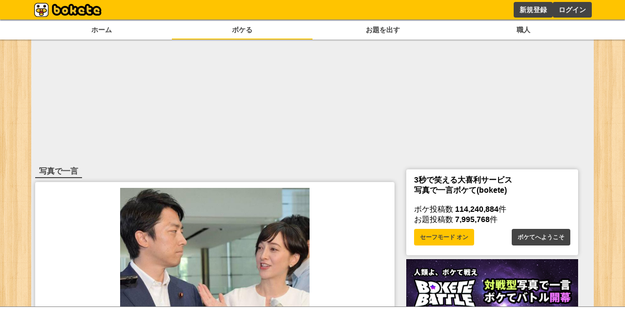

--- FILE ---
content_type: text/html; charset=utf-8
request_url: https://www.google.com/recaptcha/api2/aframe
body_size: 267
content:
<!DOCTYPE HTML><html><head><meta http-equiv="content-type" content="text/html; charset=UTF-8"></head><body><script nonce="uRptkQl35--MByETtOaFzQ">/** Anti-fraud and anti-abuse applications only. See google.com/recaptcha */ try{var clients={'sodar':'https://pagead2.googlesyndication.com/pagead/sodar?'};window.addEventListener("message",function(a){try{if(a.source===window.parent){var b=JSON.parse(a.data);var c=clients[b['id']];if(c){var d=document.createElement('img');d.src=c+b['params']+'&rc='+(localStorage.getItem("rc::a")?sessionStorage.getItem("rc::b"):"");window.document.body.appendChild(d);sessionStorage.setItem("rc::e",parseInt(sessionStorage.getItem("rc::e")||0)+1);localStorage.setItem("rc::h",'1768909683700');}}}catch(b){}});window.parent.postMessage("_grecaptcha_ready", "*");}catch(b){}</script></body></html>

--- FILE ---
content_type: application/javascript; charset=utf-8
request_url: https://fundingchoicesmessages.google.com/f/AGSKWxVBpoyHpuLoosd-szkW2Cs6JvTLQn0qgz0H2BGCdsVyLaGnjjcfMf_-TkTdyogImloFTCQ10Yc-o5YWJt-pSivwoq7I82lP4iTNlgGTnj1ch4XNTKd70qp2tGfJ3TwAsA1_3Zu_ppGMobHeFNYRq8PZw--F0wmbxeuzPakunGql4ldG8LESt6ii0tlo/_/ads/index./admanager_/doubleclickloader./exo120x60./asyncspc.
body_size: -1289
content:
window['dc8bfd7a-2f51-4413-b64b-db79fa4d1d3e'] = true;

--- FILE ---
content_type: application/javascript; charset=utf-8
request_url: https://fundingchoicesmessages.google.com/f/AGSKWxXIm-vB1Z-LXTrKdTB-AID7uPztriHmn7xAnYUm3BR9a-qM3t0A4XdKOCDrhZ9N0qjMrbDj7T7EXbGJM5kDXhTJo2isE0CjoJgQ-tC3_bSZF_YnR2a1tpHtyZ8w-tALsVuwNHepAQ==?fccs=W251bGwsbnVsbCxudWxsLG51bGwsbnVsbCxudWxsLFsxNzY4OTA5NjgzLDM3MzAwMDAwMF0sbnVsbCxudWxsLG51bGwsW251bGwsWzcsNl0sbnVsbCxudWxsLG51bGwsbnVsbCxudWxsLG51bGwsbnVsbCxudWxsLG51bGwsM10sImh0dHBzOi8vc3AuYm9rZXRlLmpwL29kYWkvNjE2MjIyOCIsbnVsbCxbWzgsIk05bGt6VWFaRHNnIl0sWzksImVuLVVTIl0sWzE2LCJbMSwxLDFdIl0sWzE5LCIyIl0sWzE3LCJbMF0iXSxbMjQsIiJdLFsyOSwiZmFsc2UiXV1d
body_size: 114
content:
if (typeof __googlefc.fcKernelManager.run === 'function') {"use strict";this.default_ContributorServingResponseClientJs=this.default_ContributorServingResponseClientJs||{};(function(_){var window=this;
try{
var np=function(a){this.A=_.t(a)};_.u(np,_.J);var op=function(a){this.A=_.t(a)};_.u(op,_.J);op.prototype.getWhitelistStatus=function(){return _.F(this,2)};var pp=function(a){this.A=_.t(a)};_.u(pp,_.J);var qp=_.Zc(pp),rp=function(a,b,c){this.B=a;this.j=_.A(b,np,1);this.l=_.A(b,_.Nk,3);this.F=_.A(b,op,4);a=this.B.location.hostname;this.D=_.Dg(this.j,2)&&_.O(this.j,2)!==""?_.O(this.j,2):a;a=new _.Og(_.Ok(this.l));this.C=new _.bh(_.q.document,this.D,a);this.console=null;this.o=new _.jp(this.B,c,a)};
rp.prototype.run=function(){if(_.O(this.j,3)){var a=this.C,b=_.O(this.j,3),c=_.dh(a),d=new _.Ug;b=_.fg(d,1,b);c=_.C(c,1,b);_.hh(a,c)}else _.eh(this.C,"FCNEC");_.lp(this.o,_.A(this.l,_.Ae,1),this.l.getDefaultConsentRevocationText(),this.l.getDefaultConsentRevocationCloseText(),this.l.getDefaultConsentRevocationAttestationText(),this.D);_.mp(this.o,_.F(this.F,1),this.F.getWhitelistStatus());var e;a=(e=this.B.googlefc)==null?void 0:e.__executeManualDeployment;a!==void 0&&typeof a==="function"&&_.Qo(this.o.G,
"manualDeploymentApi")};var sp=function(){};sp.prototype.run=function(a,b,c){var d;return _.v(function(e){d=qp(b);(new rp(a,d,c)).run();return e.return({})})};_.Rk(7,new sp);
}catch(e){_._DumpException(e)}
}).call(this,this.default_ContributorServingResponseClientJs);
// Google Inc.

//# sourceURL=/_/mss/boq-content-ads-contributor/_/js/k=boq-content-ads-contributor.ContributorServingResponseClientJs.en_US.M9lkzUaZDsg.es5.O/d=1/exm=ad_blocking_detection_executable,kernel_loader,loader_js_executable/ed=1/rs=AJlcJMzanTQvnnVdXXtZinnKRQ21NfsPog/m=cookie_refresh_executable
__googlefc.fcKernelManager.run('\x5b\x5b\x5b7,\x22\x5b\x5bnull,\\\x22bokete.jp\\\x22,\\\x22AKsRol8FMbw5EB3Xqn1yPlGp2fQfTus2A0-TeMw7QYOa7Dy9vNylYiDox7sFrmqXQnhLy3xM12pzqnlawkLun6YFJ6NmweCLhwy0KSjwcSqfAaqgDRJMQeiRuZdGVKfk2OZu7lkhD6AjmZ6E7-ZXZQ6i30Nd1TQnEA\\\\u003d\\\\u003d\\\x22\x5d,null,\x5b\x5bnull,null,null,\\\x22https:\/\/fundingchoicesmessages.google.com\/f\/AGSKWxWmnWkAwxoAxAP736eX41n_qKks1S7ILMkUGTG0Zy4btd_IiS3UsPYGujuKLMsV53zsj6rNswG6CfQA30TfGUsFeWRTgy_zPEKdvjPC8q2vO1VyfvC6LPI2E3h9LswJFO08-UzUvg\\\\u003d\\\\u003d\\\x22\x5d,null,null,\x5bnull,null,null,\\\x22https:\/\/fundingchoicesmessages.google.com\/el\/AGSKWxWjEsVuGqAjlPjRNiffOOWdP8MnJTvL_eu21oul2XF0hOLttNkEx05fuxxTGg-lZCnm_Jke39zL3wPIGCOXUQ3dsW1Nu_xWZWEEDHUs2lMsFVmD9T85ys0maB1pHFiXccT9usqqLQ\\\\u003d\\\\u003d\\\x22\x5d,null,\x5bnull,\x5b7,6\x5d,null,null,null,null,null,null,null,null,null,3\x5d\x5d,\x5b2,1\x5d\x5d\x22\x5d\x5d,\x5bnull,null,null,\x22https:\/\/fundingchoicesmessages.google.com\/f\/AGSKWxVcb3GA-gzTB25Tq_EmX-DPoOWl7Gkl14ztSE4heeY5S_ndzTA7z8FdatyslSMh2MJVwgL4y66Lz4BCbs7lm54Bc2yi0lJOnIOIz07hsE3ys0kcU2sc-0yVY0v1rjkxYWMXeZkjPA\\u003d\\u003d\x22\x5d\x5d');}